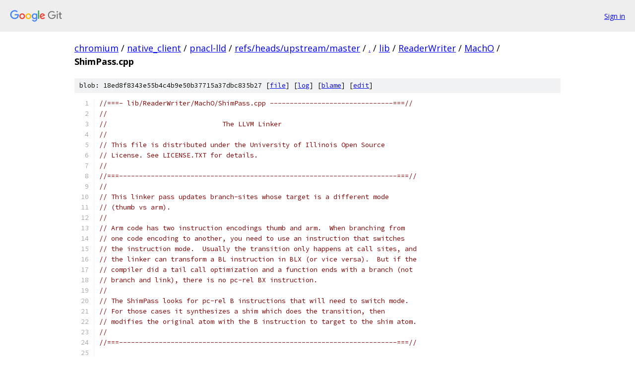

--- FILE ---
content_type: text/html; charset=utf-8
request_url: https://chromium.googlesource.com/native_client/pnacl-lld/+/refs/heads/upstream/master/lib/ReaderWriter/MachO/ShimPass.cpp
body_size: 4305
content:
<!DOCTYPE html><html lang="en"><head><meta charset="utf-8"><meta name="viewport" content="width=device-width, initial-scale=1"><title>lib/ReaderWriter/MachO/ShimPass.cpp - native_client/pnacl-lld - Git at Google</title><link rel="stylesheet" type="text/css" href="/+static/base.css"><link rel="stylesheet" type="text/css" href="/+static/prettify/prettify.css"><!-- default customHeadTagPart --></head><body class="Site"><header class="Site-header"><div class="Header"><a class="Header-image" href="/"><img src="//www.gstatic.com/images/branding/lockups/2x/lockup_git_color_108x24dp.png" width="108" height="24" alt="Google Git"></a><div class="Header-menu"> <a class="Header-menuItem" href="https://accounts.google.com/AccountChooser?faa=1&amp;continue=https://chromium.googlesource.com/login/native_client/pnacl-lld/%2B/refs/heads/upstream/master/lib/ReaderWriter/MachO/ShimPass.cpp">Sign in</a> </div></div></header><div class="Site-content"><div class="Container "><div class="Breadcrumbs"><a class="Breadcrumbs-crumb" href="/?format=HTML">chromium</a> / <a class="Breadcrumbs-crumb" href="/native_client/">native_client</a> / <a class="Breadcrumbs-crumb" href="/native_client/pnacl-lld/">pnacl-lld</a> / <a class="Breadcrumbs-crumb" href="/native_client/pnacl-lld/+/refs/heads/upstream/master">refs/heads/upstream/master</a> / <a class="Breadcrumbs-crumb" href="/native_client/pnacl-lld/+/refs/heads/upstream/master/">.</a> / <a class="Breadcrumbs-crumb" href="/native_client/pnacl-lld/+/refs/heads/upstream/master/lib">lib</a> / <a class="Breadcrumbs-crumb" href="/native_client/pnacl-lld/+/refs/heads/upstream/master/lib/ReaderWriter">ReaderWriter</a> / <a class="Breadcrumbs-crumb" href="/native_client/pnacl-lld/+/refs/heads/upstream/master/lib/ReaderWriter/MachO">MachO</a> / <span class="Breadcrumbs-crumb">ShimPass.cpp</span></div><div class="u-sha1 u-monospace BlobSha1">blob: 18ed8f8343e55b4c4b9e50b37715a37dbc835b27 [<a href="/native_client/pnacl-lld/+/refs/heads/upstream/master/lib/ReaderWriter/MachO/ShimPass.cpp">file</a>] [<a href="/native_client/pnacl-lld/+log/refs/heads/upstream/master/lib/ReaderWriter/MachO/ShimPass.cpp">log</a>] [<a href="/native_client/pnacl-lld/+blame/refs/heads/upstream/master/lib/ReaderWriter/MachO/ShimPass.cpp">blame</a>] [<a href="https://chromium-review.googlesource.com/admin/repos/edit/repo/native_client/pnacl-lld/branch/refs/heads/upstream/master/file/lib/ReaderWriter/MachO/ShimPass.cpp">edit</a>]</div><table class="FileContents"><tr class="u-pre u-monospace FileContents-line"><td class="u-lineNum u-noSelect FileContents-lineNum" data-line-number="1"></td><td class="FileContents-lineContents" id="1"><span class="com">//===- lib/ReaderWriter/MachO/ShimPass.cpp -------------------------------===//</span></td></tr><tr class="u-pre u-monospace FileContents-line"><td class="u-lineNum u-noSelect FileContents-lineNum" data-line-number="2"></td><td class="FileContents-lineContents" id="2"><span class="com">//</span></td></tr><tr class="u-pre u-monospace FileContents-line"><td class="u-lineNum u-noSelect FileContents-lineNum" data-line-number="3"></td><td class="FileContents-lineContents" id="3"><span class="com">//                             The LLVM Linker</span></td></tr><tr class="u-pre u-monospace FileContents-line"><td class="u-lineNum u-noSelect FileContents-lineNum" data-line-number="4"></td><td class="FileContents-lineContents" id="4"><span class="com">//</span></td></tr><tr class="u-pre u-monospace FileContents-line"><td class="u-lineNum u-noSelect FileContents-lineNum" data-line-number="5"></td><td class="FileContents-lineContents" id="5"><span class="com">// This file is distributed under the University of Illinois Open Source</span></td></tr><tr class="u-pre u-monospace FileContents-line"><td class="u-lineNum u-noSelect FileContents-lineNum" data-line-number="6"></td><td class="FileContents-lineContents" id="6"><span class="com">// License. See LICENSE.TXT for details.</span></td></tr><tr class="u-pre u-monospace FileContents-line"><td class="u-lineNum u-noSelect FileContents-lineNum" data-line-number="7"></td><td class="FileContents-lineContents" id="7"><span class="com">//</span></td></tr><tr class="u-pre u-monospace FileContents-line"><td class="u-lineNum u-noSelect FileContents-lineNum" data-line-number="8"></td><td class="FileContents-lineContents" id="8"><span class="com">//===----------------------------------------------------------------------===//</span></td></tr><tr class="u-pre u-monospace FileContents-line"><td class="u-lineNum u-noSelect FileContents-lineNum" data-line-number="9"></td><td class="FileContents-lineContents" id="9"><span class="com">//</span></td></tr><tr class="u-pre u-monospace FileContents-line"><td class="u-lineNum u-noSelect FileContents-lineNum" data-line-number="10"></td><td class="FileContents-lineContents" id="10"><span class="com">// This linker pass updates branch-sites whose target is a different mode</span></td></tr><tr class="u-pre u-monospace FileContents-line"><td class="u-lineNum u-noSelect FileContents-lineNum" data-line-number="11"></td><td class="FileContents-lineContents" id="11"><span class="com">// (thumb vs arm).</span></td></tr><tr class="u-pre u-monospace FileContents-line"><td class="u-lineNum u-noSelect FileContents-lineNum" data-line-number="12"></td><td class="FileContents-lineContents" id="12"><span class="com">//</span></td></tr><tr class="u-pre u-monospace FileContents-line"><td class="u-lineNum u-noSelect FileContents-lineNum" data-line-number="13"></td><td class="FileContents-lineContents" id="13"><span class="com">// Arm code has two instruction encodings thumb and arm.  When branching from</span></td></tr><tr class="u-pre u-monospace FileContents-line"><td class="u-lineNum u-noSelect FileContents-lineNum" data-line-number="14"></td><td class="FileContents-lineContents" id="14"><span class="com">// one code encoding to another, you need to use an instruction that switches</span></td></tr><tr class="u-pre u-monospace FileContents-line"><td class="u-lineNum u-noSelect FileContents-lineNum" data-line-number="15"></td><td class="FileContents-lineContents" id="15"><span class="com">// the instruction mode.  Usually the transition only happens at call sites, and</span></td></tr><tr class="u-pre u-monospace FileContents-line"><td class="u-lineNum u-noSelect FileContents-lineNum" data-line-number="16"></td><td class="FileContents-lineContents" id="16"><span class="com">// the linker can transform a BL instruction in BLX (or vice versa).  But if the</span></td></tr><tr class="u-pre u-monospace FileContents-line"><td class="u-lineNum u-noSelect FileContents-lineNum" data-line-number="17"></td><td class="FileContents-lineContents" id="17"><span class="com">// compiler did a tail call optimization and a function ends with a branch (not</span></td></tr><tr class="u-pre u-monospace FileContents-line"><td class="u-lineNum u-noSelect FileContents-lineNum" data-line-number="18"></td><td class="FileContents-lineContents" id="18"><span class="com">// branch and link), there is no pc-rel BX instruction.</span></td></tr><tr class="u-pre u-monospace FileContents-line"><td class="u-lineNum u-noSelect FileContents-lineNum" data-line-number="19"></td><td class="FileContents-lineContents" id="19"><span class="com">//</span></td></tr><tr class="u-pre u-monospace FileContents-line"><td class="u-lineNum u-noSelect FileContents-lineNum" data-line-number="20"></td><td class="FileContents-lineContents" id="20"><span class="com">// The ShimPass looks for pc-rel B instructions that will need to switch mode.</span></td></tr><tr class="u-pre u-monospace FileContents-line"><td class="u-lineNum u-noSelect FileContents-lineNum" data-line-number="21"></td><td class="FileContents-lineContents" id="21"><span class="com">// For those cases it synthesizes a shim which does the transition, then</span></td></tr><tr class="u-pre u-monospace FileContents-line"><td class="u-lineNum u-noSelect FileContents-lineNum" data-line-number="22"></td><td class="FileContents-lineContents" id="22"><span class="com">// modifies the original atom with the B instruction to target to the shim atom.</span></td></tr><tr class="u-pre u-monospace FileContents-line"><td class="u-lineNum u-noSelect FileContents-lineNum" data-line-number="23"></td><td class="FileContents-lineContents" id="23"><span class="com">//</span></td></tr><tr class="u-pre u-monospace FileContents-line"><td class="u-lineNum u-noSelect FileContents-lineNum" data-line-number="24"></td><td class="FileContents-lineContents" id="24"><span class="com">//===----------------------------------------------------------------------===//</span></td></tr><tr class="u-pre u-monospace FileContents-line"><td class="u-lineNum u-noSelect FileContents-lineNum" data-line-number="25"></td><td class="FileContents-lineContents" id="25"></td></tr><tr class="u-pre u-monospace FileContents-line"><td class="u-lineNum u-noSelect FileContents-lineNum" data-line-number="26"></td><td class="FileContents-lineContents" id="26"><span class="com">#include</span><span class="pln"> </span><span class="str">&quot;ArchHandler.h&quot;</span></td></tr><tr class="u-pre u-monospace FileContents-line"><td class="u-lineNum u-noSelect FileContents-lineNum" data-line-number="27"></td><td class="FileContents-lineContents" id="27"><span class="com">#include</span><span class="pln"> </span><span class="str">&quot;File.h&quot;</span></td></tr><tr class="u-pre u-monospace FileContents-line"><td class="u-lineNum u-noSelect FileContents-lineNum" data-line-number="28"></td><td class="FileContents-lineContents" id="28"><span class="com">#include</span><span class="pln"> </span><span class="str">&quot;MachOPasses.h&quot;</span></td></tr><tr class="u-pre u-monospace FileContents-line"><td class="u-lineNum u-noSelect FileContents-lineNum" data-line-number="29"></td><td class="FileContents-lineContents" id="29"><span class="com">#include</span><span class="pln"> </span><span class="str">&quot;lld/Core/DefinedAtom.h&quot;</span></td></tr><tr class="u-pre u-monospace FileContents-line"><td class="u-lineNum u-noSelect FileContents-lineNum" data-line-number="30"></td><td class="FileContents-lineContents" id="30"><span class="com">#include</span><span class="pln"> </span><span class="str">&quot;lld/Core/File.h&quot;</span></td></tr><tr class="u-pre u-monospace FileContents-line"><td class="u-lineNum u-noSelect FileContents-lineNum" data-line-number="31"></td><td class="FileContents-lineContents" id="31"><span class="com">#include</span><span class="pln"> </span><span class="str">&quot;lld/Core/LLVM.h&quot;</span></td></tr><tr class="u-pre u-monospace FileContents-line"><td class="u-lineNum u-noSelect FileContents-lineNum" data-line-number="32"></td><td class="FileContents-lineContents" id="32"><span class="com">#include</span><span class="pln"> </span><span class="str">&quot;lld/Core/Reference.h&quot;</span></td></tr><tr class="u-pre u-monospace FileContents-line"><td class="u-lineNum u-noSelect FileContents-lineNum" data-line-number="33"></td><td class="FileContents-lineContents" id="33"><span class="com">#include</span><span class="pln"> </span><span class="str">&quot;lld/Core/Simple.h&quot;</span></td></tr><tr class="u-pre u-monospace FileContents-line"><td class="u-lineNum u-noSelect FileContents-lineNum" data-line-number="34"></td><td class="FileContents-lineContents" id="34"><span class="com">#include</span><span class="pln"> </span><span class="str">&quot;lld/ReaderWriter/MachOLinkingContext.h&quot;</span></td></tr><tr class="u-pre u-monospace FileContents-line"><td class="u-lineNum u-noSelect FileContents-lineNum" data-line-number="35"></td><td class="FileContents-lineContents" id="35"><span class="com">#include</span><span class="pln"> </span><span class="str">&quot;llvm/ADT/DenseMap.h&quot;</span></td></tr><tr class="u-pre u-monospace FileContents-line"><td class="u-lineNum u-noSelect FileContents-lineNum" data-line-number="36"></td><td class="FileContents-lineContents" id="36"><span class="com">#include</span><span class="pln"> </span><span class="str">&quot;llvm/ADT/STLExtras.h&quot;</span></td></tr><tr class="u-pre u-monospace FileContents-line"><td class="u-lineNum u-noSelect FileContents-lineNum" data-line-number="37"></td><td class="FileContents-lineContents" id="37"></td></tr><tr class="u-pre u-monospace FileContents-line"><td class="u-lineNum u-noSelect FileContents-lineNum" data-line-number="38"></td><td class="FileContents-lineContents" id="38"><span class="kwd">namespace</span><span class="pln"> lld </span><span class="pun">{</span></td></tr><tr class="u-pre u-monospace FileContents-line"><td class="u-lineNum u-noSelect FileContents-lineNum" data-line-number="39"></td><td class="FileContents-lineContents" id="39"><span class="kwd">namespace</span><span class="pln"> mach_o </span><span class="pun">{</span></td></tr><tr class="u-pre u-monospace FileContents-line"><td class="u-lineNum u-noSelect FileContents-lineNum" data-line-number="40"></td><td class="FileContents-lineContents" id="40"></td></tr><tr class="u-pre u-monospace FileContents-line"><td class="u-lineNum u-noSelect FileContents-lineNum" data-line-number="41"></td><td class="FileContents-lineContents" id="41"><span class="kwd">class</span><span class="pln"> </span><span class="typ">ShimPass</span><span class="pln"> </span><span class="pun">:</span><span class="pln"> </span><span class="kwd">public</span><span class="pln"> </span><span class="typ">Pass</span><span class="pln"> </span><span class="pun">{</span></td></tr><tr class="u-pre u-monospace FileContents-line"><td class="u-lineNum u-noSelect FileContents-lineNum" data-line-number="42"></td><td class="FileContents-lineContents" id="42"><span class="kwd">public</span><span class="pun">:</span></td></tr><tr class="u-pre u-monospace FileContents-line"><td class="u-lineNum u-noSelect FileContents-lineNum" data-line-number="43"></td><td class="FileContents-lineContents" id="43"><span class="pln">  </span><span class="typ">ShimPass</span><span class="pun">(</span><span class="kwd">const</span><span class="pln"> </span><span class="typ">MachOLinkingContext</span><span class="pln"> </span><span class="pun">&amp;</span><span class="pln">context</span><span class="pun">)</span></td></tr><tr class="u-pre u-monospace FileContents-line"><td class="u-lineNum u-noSelect FileContents-lineNum" data-line-number="44"></td><td class="FileContents-lineContents" id="44"><span class="pln">      </span><span class="pun">:</span><span class="pln"> _ctx</span><span class="pun">(</span><span class="pln">context</span><span class="pun">),</span><span class="pln"> _archHandler</span><span class="pun">(</span><span class="pln">_ctx</span><span class="pun">.</span><span class="pln">archHandler</span><span class="pun">()),</span></td></tr><tr class="u-pre u-monospace FileContents-line"><td class="u-lineNum u-noSelect FileContents-lineNum" data-line-number="45"></td><td class="FileContents-lineContents" id="45"><span class="pln">        _stubInfo</span><span class="pun">(</span><span class="pln">_archHandler</span><span class="pun">.</span><span class="pln">stubInfo</span><span class="pun">()),</span></td></tr><tr class="u-pre u-monospace FileContents-line"><td class="u-lineNum u-noSelect FileContents-lineNum" data-line-number="46"></td><td class="FileContents-lineContents" id="46"><span class="pln">        _file</span><span class="pun">(*</span><span class="pln">_ctx</span><span class="pun">.</span><span class="pln">make_file</span><span class="pun">&lt;</span><span class="typ">MachOFile</span><span class="pun">&gt;(</span><span class="str">&quot;&lt;mach-o shim pass&gt;&quot;</span><span class="pun">))</span><span class="pln"> </span><span class="pun">{</span></td></tr><tr class="u-pre u-monospace FileContents-line"><td class="u-lineNum u-noSelect FileContents-lineNum" data-line-number="47"></td><td class="FileContents-lineContents" id="47"><span class="pln">    _file</span><span class="pun">.</span><span class="pln">setOrdinal</span><span class="pun">(</span><span class="pln">_ctx</span><span class="pun">.</span><span class="pln">getNextOrdinalAndIncrement</span><span class="pun">());</span></td></tr><tr class="u-pre u-monospace FileContents-line"><td class="u-lineNum u-noSelect FileContents-lineNum" data-line-number="48"></td><td class="FileContents-lineContents" id="48"><span class="pln">  </span><span class="pun">}</span></td></tr><tr class="u-pre u-monospace FileContents-line"><td class="u-lineNum u-noSelect FileContents-lineNum" data-line-number="49"></td><td class="FileContents-lineContents" id="49"></td></tr><tr class="u-pre u-monospace FileContents-line"><td class="u-lineNum u-noSelect FileContents-lineNum" data-line-number="50"></td><td class="FileContents-lineContents" id="50"><span class="pln">  std</span><span class="pun">::</span><span class="pln">error_code perform</span><span class="pun">(</span><span class="typ">SimpleFile</span><span class="pln"> </span><span class="pun">&amp;</span><span class="pln">mergedFile</span><span class="pun">)</span><span class="pln"> override </span><span class="pun">{</span></td></tr><tr class="u-pre u-monospace FileContents-line"><td class="u-lineNum u-noSelect FileContents-lineNum" data-line-number="51"></td><td class="FileContents-lineContents" id="51"><span class="pln">    </span><span class="com">// Scan all references in all atoms.</span></td></tr><tr class="u-pre u-monospace FileContents-line"><td class="u-lineNum u-noSelect FileContents-lineNum" data-line-number="52"></td><td class="FileContents-lineContents" id="52"><span class="pln">    </span><span class="kwd">for</span><span class="pln"> </span><span class="pun">(</span><span class="kwd">const</span><span class="pln"> </span><span class="typ">DefinedAtom</span><span class="pln"> </span><span class="pun">*</span><span class="pln">atom </span><span class="pun">:</span><span class="pln"> mergedFile</span><span class="pun">.</span><span class="pln">defined</span><span class="pun">())</span><span class="pln"> </span><span class="pun">{</span></td></tr><tr class="u-pre u-monospace FileContents-line"><td class="u-lineNum u-noSelect FileContents-lineNum" data-line-number="53"></td><td class="FileContents-lineContents" id="53"><span class="pln">      </span><span class="kwd">for</span><span class="pln"> </span><span class="pun">(</span><span class="kwd">const</span><span class="pln"> </span><span class="typ">Reference</span><span class="pln"> </span><span class="pun">*</span><span class="pln">ref </span><span class="pun">:</span><span class="pln"> </span><span class="pun">*</span><span class="pln">atom</span><span class="pun">)</span><span class="pln"> </span><span class="pun">{</span></td></tr><tr class="u-pre u-monospace FileContents-line"><td class="u-lineNum u-noSelect FileContents-lineNum" data-line-number="54"></td><td class="FileContents-lineContents" id="54"><span class="pln">        </span><span class="com">// Look at non-call branches.</span></td></tr><tr class="u-pre u-monospace FileContents-line"><td class="u-lineNum u-noSelect FileContents-lineNum" data-line-number="55"></td><td class="FileContents-lineContents" id="55"><span class="pln">        </span><span class="kwd">if</span><span class="pln"> </span><span class="pun">(!</span><span class="pln">_archHandler</span><span class="pun">.</span><span class="pln">isNonCallBranch</span><span class="pun">(*</span><span class="pln">ref</span><span class="pun">))</span></td></tr><tr class="u-pre u-monospace FileContents-line"><td class="u-lineNum u-noSelect FileContents-lineNum" data-line-number="56"></td><td class="FileContents-lineContents" id="56"><span class="pln">          </span><span class="kwd">continue</span><span class="pun">;</span></td></tr><tr class="u-pre u-monospace FileContents-line"><td class="u-lineNum u-noSelect FileContents-lineNum" data-line-number="57"></td><td class="FileContents-lineContents" id="57"><span class="pln">        </span><span class="kwd">const</span><span class="pln"> </span><span class="typ">Atom</span><span class="pln"> </span><span class="pun">*</span><span class="pln">target </span><span class="pun">=</span><span class="pln"> ref</span><span class="pun">-&gt;</span><span class="pln">target</span><span class="pun">();</span></td></tr><tr class="u-pre u-monospace FileContents-line"><td class="u-lineNum u-noSelect FileContents-lineNum" data-line-number="58"></td><td class="FileContents-lineContents" id="58"><span class="pln">        assert</span><span class="pun">(</span><span class="pln">target </span><span class="pun">!=</span><span class="pln"> </span><span class="kwd">nullptr</span><span class="pun">);</span></td></tr><tr class="u-pre u-monospace FileContents-line"><td class="u-lineNum u-noSelect FileContents-lineNum" data-line-number="59"></td><td class="FileContents-lineContents" id="59"><span class="pln">        </span><span class="kwd">if</span><span class="pln"> </span><span class="pun">(</span><span class="kwd">const</span><span class="pln"> lld</span><span class="pun">::</span><span class="typ">DefinedAtom</span><span class="pln"> </span><span class="pun">*</span><span class="pln">daTarget </span><span class="pun">=</span><span class="pln"> dyn_cast</span><span class="pun">&lt;</span><span class="typ">DefinedAtom</span><span class="pun">&gt;(</span><span class="pln">target</span><span class="pun">))</span><span class="pln"> </span><span class="pun">{</span></td></tr><tr class="u-pre u-monospace FileContents-line"><td class="u-lineNum u-noSelect FileContents-lineNum" data-line-number="60"></td><td class="FileContents-lineContents" id="60"><span class="pln">          </span><span class="kwd">bool</span><span class="pln"> atomIsThumb </span><span class="pun">=</span><span class="pln"> _archHandler</span><span class="pun">.</span><span class="pln">isThumbFunction</span><span class="pun">(*</span><span class="pln">atom</span><span class="pun">);</span></td></tr><tr class="u-pre u-monospace FileContents-line"><td class="u-lineNum u-noSelect FileContents-lineNum" data-line-number="61"></td><td class="FileContents-lineContents" id="61"><span class="pln">          </span><span class="kwd">bool</span><span class="pln"> targetIsThumb </span><span class="pun">=</span><span class="pln"> _archHandler</span><span class="pun">.</span><span class="pln">isThumbFunction</span><span class="pun">(*</span><span class="pln">daTarget</span><span class="pun">);</span></td></tr><tr class="u-pre u-monospace FileContents-line"><td class="u-lineNum u-noSelect FileContents-lineNum" data-line-number="62"></td><td class="FileContents-lineContents" id="62"><span class="pln">          </span><span class="kwd">if</span><span class="pln"> </span><span class="pun">(</span><span class="pln">atomIsThumb </span><span class="pun">!=</span><span class="pln"> targetIsThumb</span><span class="pun">)</span></td></tr><tr class="u-pre u-monospace FileContents-line"><td class="u-lineNum u-noSelect FileContents-lineNum" data-line-number="63"></td><td class="FileContents-lineContents" id="63"><span class="pln">            updateBranchToUseShim</span><span class="pun">(</span><span class="pln">atomIsThumb</span><span class="pun">,</span><span class="pln"> </span><span class="pun">*</span><span class="pln">daTarget</span><span class="pun">,</span><span class="pln"> ref</span><span class="pun">);</span></td></tr><tr class="u-pre u-monospace FileContents-line"><td class="u-lineNum u-noSelect FileContents-lineNum" data-line-number="64"></td><td class="FileContents-lineContents" id="64"><span class="pln">        </span><span class="pun">}</span></td></tr><tr class="u-pre u-monospace FileContents-line"><td class="u-lineNum u-noSelect FileContents-lineNum" data-line-number="65"></td><td class="FileContents-lineContents" id="65"><span class="pln">      </span><span class="pun">}</span></td></tr><tr class="u-pre u-monospace FileContents-line"><td class="u-lineNum u-noSelect FileContents-lineNum" data-line-number="66"></td><td class="FileContents-lineContents" id="66"><span class="pln">    </span><span class="pun">}</span></td></tr><tr class="u-pre u-monospace FileContents-line"><td class="u-lineNum u-noSelect FileContents-lineNum" data-line-number="67"></td><td class="FileContents-lineContents" id="67"><span class="pln">    </span><span class="com">// Exit early if no shims needed.</span></td></tr><tr class="u-pre u-monospace FileContents-line"><td class="u-lineNum u-noSelect FileContents-lineNum" data-line-number="68"></td><td class="FileContents-lineContents" id="68"><span class="pln">    </span><span class="kwd">if</span><span class="pln"> </span><span class="pun">(</span><span class="pln">_targetToShim</span><span class="pun">.</span><span class="pln">empty</span><span class="pun">())</span></td></tr><tr class="u-pre u-monospace FileContents-line"><td class="u-lineNum u-noSelect FileContents-lineNum" data-line-number="69"></td><td class="FileContents-lineContents" id="69"><span class="pln">      </span><span class="kwd">return</span><span class="pln"> std</span><span class="pun">::</span><span class="pln">error_code</span><span class="pun">();</span></td></tr><tr class="u-pre u-monospace FileContents-line"><td class="u-lineNum u-noSelect FileContents-lineNum" data-line-number="70"></td><td class="FileContents-lineContents" id="70"></td></tr><tr class="u-pre u-monospace FileContents-line"><td class="u-lineNum u-noSelect FileContents-lineNum" data-line-number="71"></td><td class="FileContents-lineContents" id="71"><span class="pln">    </span><span class="com">// Sort shim atoms so the layout order is stable.</span></td></tr><tr class="u-pre u-monospace FileContents-line"><td class="u-lineNum u-noSelect FileContents-lineNum" data-line-number="72"></td><td class="FileContents-lineContents" id="72"><span class="pln">    std</span><span class="pun">::</span><span class="typ">vector</span><span class="pun">&lt;</span><span class="kwd">const</span><span class="pln"> </span><span class="typ">DefinedAtom</span><span class="pln"> </span><span class="pun">*&gt;</span><span class="pln"> shims</span><span class="pun">;</span></td></tr><tr class="u-pre u-monospace FileContents-line"><td class="u-lineNum u-noSelect FileContents-lineNum" data-line-number="73"></td><td class="FileContents-lineContents" id="73"><span class="pln">    shims</span><span class="pun">.</span><span class="pln">reserve</span><span class="pun">(</span><span class="pln">_targetToShim</span><span class="pun">.</span><span class="pln">size</span><span class="pun">());</span></td></tr><tr class="u-pre u-monospace FileContents-line"><td class="u-lineNum u-noSelect FileContents-lineNum" data-line-number="74"></td><td class="FileContents-lineContents" id="74"><span class="pln">    </span><span class="kwd">for</span><span class="pln"> </span><span class="pun">(</span><span class="kwd">auto</span><span class="pln"> element </span><span class="pun">:</span><span class="pln"> _targetToShim</span><span class="pun">)</span><span class="pln"> </span><span class="pun">{</span></td></tr><tr class="u-pre u-monospace FileContents-line"><td class="u-lineNum u-noSelect FileContents-lineNum" data-line-number="75"></td><td class="FileContents-lineContents" id="75"><span class="pln">      shims</span><span class="pun">.</span><span class="pln">push_back</span><span class="pun">(</span><span class="pln">element</span><span class="pun">.</span><span class="pln">second</span><span class="pun">);</span></td></tr><tr class="u-pre u-monospace FileContents-line"><td class="u-lineNum u-noSelect FileContents-lineNum" data-line-number="76"></td><td class="FileContents-lineContents" id="76"><span class="pln">    </span><span class="pun">}</span></td></tr><tr class="u-pre u-monospace FileContents-line"><td class="u-lineNum u-noSelect FileContents-lineNum" data-line-number="77"></td><td class="FileContents-lineContents" id="77"><span class="pln">    std</span><span class="pun">::</span><span class="pln">sort</span><span class="pun">(</span><span class="pln">shims</span><span class="pun">.</span><span class="pln">begin</span><span class="pun">(),</span><span class="pln"> shims</span><span class="pun">.</span><span class="pln">end</span><span class="pun">(),</span></td></tr><tr class="u-pre u-monospace FileContents-line"><td class="u-lineNum u-noSelect FileContents-lineNum" data-line-number="78"></td><td class="FileContents-lineContents" id="78"><span class="pln">              </span><span class="pun">[](</span><span class="kwd">const</span><span class="pln"> </span><span class="typ">DefinedAtom</span><span class="pln"> </span><span class="pun">*</span><span class="pln">l</span><span class="pun">,</span><span class="pln"> </span><span class="kwd">const</span><span class="pln"> </span><span class="typ">DefinedAtom</span><span class="pln"> </span><span class="pun">*</span><span class="pln">r</span><span class="pun">)</span><span class="pln"> </span><span class="pun">{</span></td></tr><tr class="u-pre u-monospace FileContents-line"><td class="u-lineNum u-noSelect FileContents-lineNum" data-line-number="79"></td><td class="FileContents-lineContents" id="79"><span class="pln">                </span><span class="kwd">return</span><span class="pln"> </span><span class="pun">(</span><span class="pln">l</span><span class="pun">-&gt;</span><span class="pln">name</span><span class="pun">()</span><span class="pln"> </span><span class="pun">&lt;</span><span class="pln"> r</span><span class="pun">-&gt;</span><span class="pln">name</span><span class="pun">());</span></td></tr><tr class="u-pre u-monospace FileContents-line"><td class="u-lineNum u-noSelect FileContents-lineNum" data-line-number="80"></td><td class="FileContents-lineContents" id="80"><span class="pln">              </span><span class="pun">});</span></td></tr><tr class="u-pre u-monospace FileContents-line"><td class="u-lineNum u-noSelect FileContents-lineNum" data-line-number="81"></td><td class="FileContents-lineContents" id="81"></td></tr><tr class="u-pre u-monospace FileContents-line"><td class="u-lineNum u-noSelect FileContents-lineNum" data-line-number="82"></td><td class="FileContents-lineContents" id="82"><span class="pln">    </span><span class="com">// Add all shims to master file.</span></td></tr><tr class="u-pre u-monospace FileContents-line"><td class="u-lineNum u-noSelect FileContents-lineNum" data-line-number="83"></td><td class="FileContents-lineContents" id="83"><span class="pln">    </span><span class="kwd">for</span><span class="pln"> </span><span class="pun">(</span><span class="kwd">const</span><span class="pln"> </span><span class="typ">DefinedAtom</span><span class="pln"> </span><span class="pun">*</span><span class="pln">shim </span><span class="pun">:</span><span class="pln"> shims</span><span class="pun">)</span></td></tr><tr class="u-pre u-monospace FileContents-line"><td class="u-lineNum u-noSelect FileContents-lineNum" data-line-number="84"></td><td class="FileContents-lineContents" id="84"><span class="pln">      mergedFile</span><span class="pun">.</span><span class="pln">addAtom</span><span class="pun">(*</span><span class="pln">shim</span><span class="pun">);</span></td></tr><tr class="u-pre u-monospace FileContents-line"><td class="u-lineNum u-noSelect FileContents-lineNum" data-line-number="85"></td><td class="FileContents-lineContents" id="85"></td></tr><tr class="u-pre u-monospace FileContents-line"><td class="u-lineNum u-noSelect FileContents-lineNum" data-line-number="86"></td><td class="FileContents-lineContents" id="86"><span class="pln">    </span><span class="kwd">return</span><span class="pln"> std</span><span class="pun">::</span><span class="pln">error_code</span><span class="pun">();</span></td></tr><tr class="u-pre u-monospace FileContents-line"><td class="u-lineNum u-noSelect FileContents-lineNum" data-line-number="87"></td><td class="FileContents-lineContents" id="87"><span class="pln">  </span><span class="pun">}</span></td></tr><tr class="u-pre u-monospace FileContents-line"><td class="u-lineNum u-noSelect FileContents-lineNum" data-line-number="88"></td><td class="FileContents-lineContents" id="88"></td></tr><tr class="u-pre u-monospace FileContents-line"><td class="u-lineNum u-noSelect FileContents-lineNum" data-line-number="89"></td><td class="FileContents-lineContents" id="89"><span class="kwd">private</span><span class="pun">:</span></td></tr><tr class="u-pre u-monospace FileContents-line"><td class="u-lineNum u-noSelect FileContents-lineNum" data-line-number="90"></td><td class="FileContents-lineContents" id="90"></td></tr><tr class="u-pre u-monospace FileContents-line"><td class="u-lineNum u-noSelect FileContents-lineNum" data-line-number="91"></td><td class="FileContents-lineContents" id="91"><span class="pln">  </span><span class="kwd">void</span><span class="pln"> updateBranchToUseShim</span><span class="pun">(</span><span class="kwd">bool</span><span class="pln"> thumbToArm</span><span class="pun">,</span><span class="pln"> </span><span class="kwd">const</span><span class="pln"> </span><span class="typ">DefinedAtom</span><span class="pun">&amp;</span><span class="pln"> target</span><span class="pun">,</span></td></tr><tr class="u-pre u-monospace FileContents-line"><td class="u-lineNum u-noSelect FileContents-lineNum" data-line-number="92"></td><td class="FileContents-lineContents" id="92"><span class="pln">                             </span><span class="kwd">const</span><span class="pln"> </span><span class="typ">Reference</span><span class="pln"> </span><span class="pun">*</span><span class="pln">ref</span><span class="pun">)</span><span class="pln"> </span><span class="pun">{</span></td></tr><tr class="u-pre u-monospace FileContents-line"><td class="u-lineNum u-noSelect FileContents-lineNum" data-line-number="93"></td><td class="FileContents-lineContents" id="93"><span class="pln">    </span><span class="com">// Make file-format specific stub and other support atoms.</span></td></tr><tr class="u-pre u-monospace FileContents-line"><td class="u-lineNum u-noSelect FileContents-lineNum" data-line-number="94"></td><td class="FileContents-lineContents" id="94"><span class="pln">    </span><span class="kwd">const</span><span class="pln"> </span><span class="typ">DefinedAtom</span><span class="pln"> </span><span class="pun">*</span><span class="pln">shim </span><span class="pun">=</span><span class="pln"> </span><span class="kwd">this</span><span class="pun">-&gt;</span><span class="pln">getShim</span><span class="pun">(</span><span class="pln">thumbToArm</span><span class="pun">,</span><span class="pln"> target</span><span class="pun">);</span></td></tr><tr class="u-pre u-monospace FileContents-line"><td class="u-lineNum u-noSelect FileContents-lineNum" data-line-number="95"></td><td class="FileContents-lineContents" id="95"><span class="pln">    assert</span><span class="pun">(</span><span class="pln">shim </span><span class="pun">!=</span><span class="pln"> </span><span class="kwd">nullptr</span><span class="pun">);</span></td></tr><tr class="u-pre u-monospace FileContents-line"><td class="u-lineNum u-noSelect FileContents-lineNum" data-line-number="96"></td><td class="FileContents-lineContents" id="96"><span class="pln">    </span><span class="com">// Switch branch site to target shim atom.</span></td></tr><tr class="u-pre u-monospace FileContents-line"><td class="u-lineNum u-noSelect FileContents-lineNum" data-line-number="97"></td><td class="FileContents-lineContents" id="97"><span class="pln">    </span><span class="kwd">const_cast</span><span class="pun">&lt;</span><span class="typ">Reference</span><span class="pln"> </span><span class="pun">*&gt;(</span><span class="pln">ref</span><span class="pun">)-&gt;</span><span class="pln">setTarget</span><span class="pun">(</span><span class="pln">shim</span><span class="pun">);</span></td></tr><tr class="u-pre u-monospace FileContents-line"><td class="u-lineNum u-noSelect FileContents-lineNum" data-line-number="98"></td><td class="FileContents-lineContents" id="98"><span class="pln">  </span><span class="pun">}</span></td></tr><tr class="u-pre u-monospace FileContents-line"><td class="u-lineNum u-noSelect FileContents-lineNum" data-line-number="99"></td><td class="FileContents-lineContents" id="99"></td></tr><tr class="u-pre u-monospace FileContents-line"><td class="u-lineNum u-noSelect FileContents-lineNum" data-line-number="100"></td><td class="FileContents-lineContents" id="100"><span class="pln">  </span><span class="kwd">const</span><span class="pln"> </span><span class="typ">DefinedAtom</span><span class="pun">*</span><span class="pln"> getShim</span><span class="pun">(</span><span class="kwd">bool</span><span class="pln"> thumbToArm</span><span class="pun">,</span><span class="pln"> </span><span class="kwd">const</span><span class="pln"> </span><span class="typ">DefinedAtom</span><span class="pun">&amp;</span><span class="pln"> target</span><span class="pun">)</span><span class="pln"> </span><span class="pun">{</span></td></tr><tr class="u-pre u-monospace FileContents-line"><td class="u-lineNum u-noSelect FileContents-lineNum" data-line-number="101"></td><td class="FileContents-lineContents" id="101"><span class="pln">    </span><span class="kwd">auto</span><span class="pln"> pos </span><span class="pun">=</span><span class="pln"> _targetToShim</span><span class="pun">.</span><span class="pln">find</span><span class="pun">(&amp;</span><span class="pln">target</span><span class="pun">);</span></td></tr><tr class="u-pre u-monospace FileContents-line"><td class="u-lineNum u-noSelect FileContents-lineNum" data-line-number="102"></td><td class="FileContents-lineContents" id="102"><span class="pln">    </span><span class="kwd">if</span><span class="pln"> </span><span class="pun">(</span><span class="pln"> pos </span><span class="pun">!=</span><span class="pln"> _targetToShim</span><span class="pun">.</span><span class="pln">end</span><span class="pun">()</span><span class="pln"> </span><span class="pun">)</span><span class="pln"> </span><span class="pun">{</span></td></tr><tr class="u-pre u-monospace FileContents-line"><td class="u-lineNum u-noSelect FileContents-lineNum" data-line-number="103"></td><td class="FileContents-lineContents" id="103"><span class="pln">      </span><span class="com">// Reuse an existing shim.</span></td></tr><tr class="u-pre u-monospace FileContents-line"><td class="u-lineNum u-noSelect FileContents-lineNum" data-line-number="104"></td><td class="FileContents-lineContents" id="104"><span class="pln">      assert</span><span class="pun">(</span><span class="pln">pos</span><span class="pun">-&gt;</span><span class="pln">second </span><span class="pun">!=</span><span class="pln"> </span><span class="kwd">nullptr</span><span class="pun">);</span></td></tr><tr class="u-pre u-monospace FileContents-line"><td class="u-lineNum u-noSelect FileContents-lineNum" data-line-number="105"></td><td class="FileContents-lineContents" id="105"><span class="pln">      </span><span class="kwd">return</span><span class="pln"> pos</span><span class="pun">-&gt;</span><span class="pln">second</span><span class="pun">;</span></td></tr><tr class="u-pre u-monospace FileContents-line"><td class="u-lineNum u-noSelect FileContents-lineNum" data-line-number="106"></td><td class="FileContents-lineContents" id="106"><span class="pln">    </span><span class="pun">}</span><span class="pln"> </span><span class="kwd">else</span><span class="pln"> </span><span class="pun">{</span></td></tr><tr class="u-pre u-monospace FileContents-line"><td class="u-lineNum u-noSelect FileContents-lineNum" data-line-number="107"></td><td class="FileContents-lineContents" id="107"><span class="pln">      </span><span class="com">// There is no existing shim, so create a new one.</span></td></tr><tr class="u-pre u-monospace FileContents-line"><td class="u-lineNum u-noSelect FileContents-lineNum" data-line-number="108"></td><td class="FileContents-lineContents" id="108"><span class="pln">      </span><span class="kwd">const</span><span class="pln"> </span><span class="typ">DefinedAtom</span><span class="pln"> </span><span class="pun">*</span><span class="pln">shim </span><span class="pun">=</span><span class="pln"> _archHandler</span><span class="pun">.</span><span class="pln">createShim</span><span class="pun">(</span><span class="pln">_file</span><span class="pun">,</span><span class="pln"> thumbToArm</span><span class="pun">,</span></td></tr><tr class="u-pre u-monospace FileContents-line"><td class="u-lineNum u-noSelect FileContents-lineNum" data-line-number="109"></td><td class="FileContents-lineContents" id="109"><span class="pln">                                                        target</span><span class="pun">);</span></td></tr><tr class="u-pre u-monospace FileContents-line"><td class="u-lineNum u-noSelect FileContents-lineNum" data-line-number="110"></td><td class="FileContents-lineContents" id="110"><span class="pln">       _targetToShim</span><span class="pun">[&amp;</span><span class="pln">target</span><span class="pun">]</span><span class="pln"> </span><span class="pun">=</span><span class="pln"> shim</span><span class="pun">;</span></td></tr><tr class="u-pre u-monospace FileContents-line"><td class="u-lineNum u-noSelect FileContents-lineNum" data-line-number="111"></td><td class="FileContents-lineContents" id="111"><span class="pln">       </span><span class="kwd">return</span><span class="pln"> shim</span><span class="pun">;</span></td></tr><tr class="u-pre u-monospace FileContents-line"><td class="u-lineNum u-noSelect FileContents-lineNum" data-line-number="112"></td><td class="FileContents-lineContents" id="112"><span class="pln">    </span><span class="pun">}</span></td></tr><tr class="u-pre u-monospace FileContents-line"><td class="u-lineNum u-noSelect FileContents-lineNum" data-line-number="113"></td><td class="FileContents-lineContents" id="113"><span class="pln">  </span><span class="pun">}</span></td></tr><tr class="u-pre u-monospace FileContents-line"><td class="u-lineNum u-noSelect FileContents-lineNum" data-line-number="114"></td><td class="FileContents-lineContents" id="114"></td></tr><tr class="u-pre u-monospace FileContents-line"><td class="u-lineNum u-noSelect FileContents-lineNum" data-line-number="115"></td><td class="FileContents-lineContents" id="115"><span class="pln">  </span><span class="kwd">const</span><span class="pln"> </span><span class="typ">MachOLinkingContext</span><span class="pln"> </span><span class="pun">&amp;</span><span class="pln">_ctx</span><span class="pun">;</span></td></tr><tr class="u-pre u-monospace FileContents-line"><td class="u-lineNum u-noSelect FileContents-lineNum" data-line-number="116"></td><td class="FileContents-lineContents" id="116"><span class="pln">  mach_o</span><span class="pun">::</span><span class="typ">ArchHandler</span><span class="pln">                            </span><span class="pun">&amp;</span><span class="pln">_archHandler</span><span class="pun">;</span></td></tr><tr class="u-pre u-monospace FileContents-line"><td class="u-lineNum u-noSelect FileContents-lineNum" data-line-number="117"></td><td class="FileContents-lineContents" id="117"><span class="pln">  </span><span class="kwd">const</span><span class="pln"> </span><span class="typ">ArchHandler</span><span class="pun">::</span><span class="typ">StubInfo</span><span class="pln">                    </span><span class="pun">&amp;</span><span class="pln">_stubInfo</span><span class="pun">;</span></td></tr><tr class="u-pre u-monospace FileContents-line"><td class="u-lineNum u-noSelect FileContents-lineNum" data-line-number="118"></td><td class="FileContents-lineContents" id="118"><span class="pln">  </span><span class="typ">MachOFile</span><span class="pln">                                      </span><span class="pun">&amp;</span><span class="pln">_file</span><span class="pun">;</span></td></tr><tr class="u-pre u-monospace FileContents-line"><td class="u-lineNum u-noSelect FileContents-lineNum" data-line-number="119"></td><td class="FileContents-lineContents" id="119"><span class="pln">  llvm</span><span class="pun">::</span><span class="typ">DenseMap</span><span class="pun">&lt;</span><span class="kwd">const</span><span class="pln"> </span><span class="typ">Atom</span><span class="pun">*,</span><span class="pln"> </span><span class="kwd">const</span><span class="pln"> </span><span class="typ">DefinedAtom</span><span class="pun">*&gt;</span><span class="pln"> _targetToShim</span><span class="pun">;</span></td></tr><tr class="u-pre u-monospace FileContents-line"><td class="u-lineNum u-noSelect FileContents-lineNum" data-line-number="120"></td><td class="FileContents-lineContents" id="120"><span class="pun">};</span></td></tr><tr class="u-pre u-monospace FileContents-line"><td class="u-lineNum u-noSelect FileContents-lineNum" data-line-number="121"></td><td class="FileContents-lineContents" id="121"></td></tr><tr class="u-pre u-monospace FileContents-line"><td class="u-lineNum u-noSelect FileContents-lineNum" data-line-number="122"></td><td class="FileContents-lineContents" id="122"></td></tr><tr class="u-pre u-monospace FileContents-line"><td class="u-lineNum u-noSelect FileContents-lineNum" data-line-number="123"></td><td class="FileContents-lineContents" id="123"></td></tr><tr class="u-pre u-monospace FileContents-line"><td class="u-lineNum u-noSelect FileContents-lineNum" data-line-number="124"></td><td class="FileContents-lineContents" id="124"><span class="kwd">void</span><span class="pln"> addShimPass</span><span class="pun">(</span><span class="typ">PassManager</span><span class="pln"> </span><span class="pun">&amp;</span><span class="pln">pm</span><span class="pun">,</span><span class="pln"> </span><span class="kwd">const</span><span class="pln"> </span><span class="typ">MachOLinkingContext</span><span class="pln"> </span><span class="pun">&amp;</span><span class="pln">ctx</span><span class="pun">)</span><span class="pln"> </span><span class="pun">{</span></td></tr><tr class="u-pre u-monospace FileContents-line"><td class="u-lineNum u-noSelect FileContents-lineNum" data-line-number="125"></td><td class="FileContents-lineContents" id="125"><span class="pln">  pm</span><span class="pun">.</span><span class="pln">add</span><span class="pun">(</span><span class="pln">llvm</span><span class="pun">::</span><span class="pln">make_unique</span><span class="pun">&lt;</span><span class="typ">ShimPass</span><span class="pun">&gt;(</span><span class="pln">ctx</span><span class="pun">));</span></td></tr><tr class="u-pre u-monospace FileContents-line"><td class="u-lineNum u-noSelect FileContents-lineNum" data-line-number="126"></td><td class="FileContents-lineContents" id="126"><span class="pun">}</span></td></tr><tr class="u-pre u-monospace FileContents-line"><td class="u-lineNum u-noSelect FileContents-lineNum" data-line-number="127"></td><td class="FileContents-lineContents" id="127"></td></tr><tr class="u-pre u-monospace FileContents-line"><td class="u-lineNum u-noSelect FileContents-lineNum" data-line-number="128"></td><td class="FileContents-lineContents" id="128"><span class="pun">}</span><span class="pln"> </span><span class="com">// end namespace mach_o</span></td></tr><tr class="u-pre u-monospace FileContents-line"><td class="u-lineNum u-noSelect FileContents-lineNum" data-line-number="129"></td><td class="FileContents-lineContents" id="129"><span class="pun">}</span><span class="pln"> </span><span class="com">// end namespace lld</span></td></tr></table><script nonce="IYtnpTN53Nmjkcu57ek9eQ">for (let lineNumEl of document.querySelectorAll('td.u-lineNum')) {lineNumEl.onclick = () => {window.location.hash = `#${lineNumEl.getAttribute('data-line-number')}`;};}</script></div> <!-- Container --></div> <!-- Site-content --><footer class="Site-footer"><div class="Footer"><span class="Footer-poweredBy">Powered by <a href="https://gerrit.googlesource.com/gitiles/">Gitiles</a>| <a href="https://policies.google.com/privacy">Privacy</a>| <a href="https://policies.google.com/terms">Terms</a></span><span class="Footer-formats"><a class="u-monospace Footer-formatsItem" href="?format=TEXT">txt</a> <a class="u-monospace Footer-formatsItem" href="?format=JSON">json</a></span></div></footer></body></html>